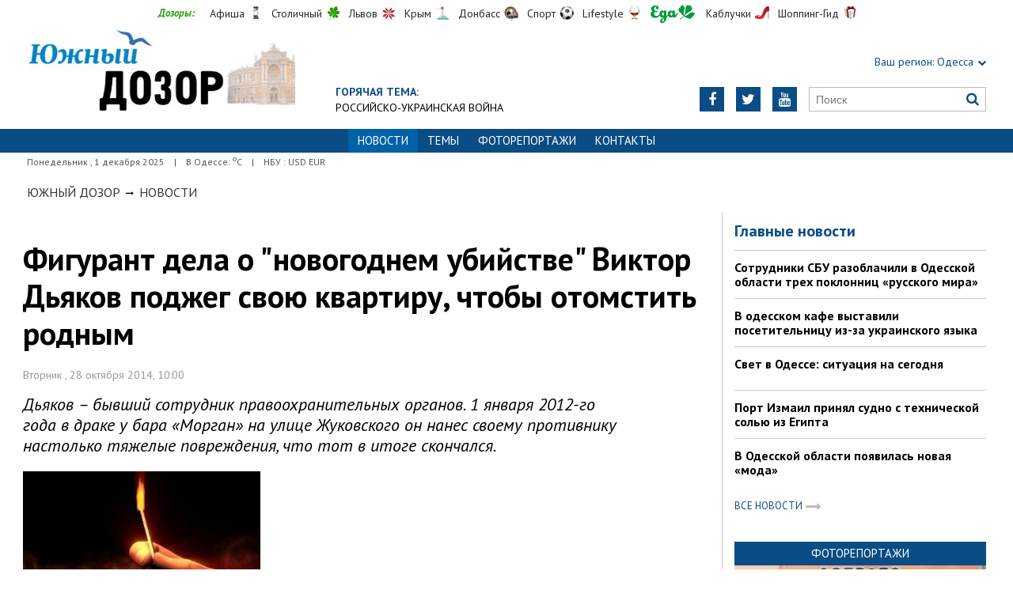

--- FILE ---
content_type: text/html; charset=UTF-8
request_url: https://odessa.dozor.ua/news/1169018
body_size: 8137
content:
<!DOCTYPE html>
<html>
<head>

            
    <meta http-equiv="Content-Language" content="ru">
<meta http-equiv="content-type" content="text/html;charset=utf-8">
<meta name="viewport" content="width=device-width,initial-scale=1,user-scalable=yes">
<title>Фигурант дела о &quot;новогоднем убийстве&quot; Виктор Дьяков поджег свою квартиру, чтобы отомстить родным</title>
<meta name="description" content="Дьяков – бывший сотрудник правоохранительных органов. 1 января 2012-го года в драке у бара «Морган» на улице Жуковского он нанес своему прот">
<meta name="keywords" content="">
    <meta name="robots" content="index, follow">
    <link rel="canonical" href="https://odessa.dozor.ua/news/1169018">

        <meta property="og:type" content="article">
    <meta property="og:title" content="Фигурант дела о &quot;новогоднем убийстве&quot; Виктор Дьяков поджег свою квартиру, чтобы отомстить родным">
    <meta property="og:description" content="Дьяков – бывший сотрудник правоохранительных органов. 1 января 2012-го года в драке у бара «Морган» на улице Жуковского он нанес своему прот">
    <meta property="og:site_name" content="Южный Дозор. Одесса">
    <meta property="og:url"
          content="https://odessa.dozor.ua/news/1169018">
    <meta property="fb:app_id" content="222728144436806">
    <meta name="twitter:site" content="Южный Дозор. Одесса">
    <meta name="twitter:title" content="Фигурант дела о &quot;новогоднем убийстве&quot; Виктор Дьяков поджег свою квартиру, чтобы отомстить родным">
    <meta name="twitter:description" content="Дьяков – бывший сотрудник правоохранительных органов. 1 января 2012-го года в драке у бара «Морган» на улице Жуковского он нанес своему прот">
    <meta name="twitter:domain" content="odessa.dozor.ua">
            <meta property="og:image" content="https://odessa.dozor.ua/content/documents/11691/1169018/thumb-article-300x224-0479-298x193-c43a.jpg">
        <meta name="twitter:image:src" content="https://odessa.dozor.ua/content/documents/11691/1169018/thumb-article-300x224-0479-298x193-c43a.jpg">
    


    <link rel="icon" href="https://odessa.dozor.ua/images/favicon.ico" type="image/x-icon">
    <link rel="shortcut icon" href="https://odessa.dozor.ua/images/favicon.ico" type="image/x-icon">

    <link rel="stylesheet"
          href="https://fonts.googleapis.com/css?family=PT+Sans:400,400i,700,700i|Merriweather:900i&subset=latin,cyrillic">
    <link rel="stylesheet" href="https://maxcdn.bootstrapcdn.com/font-awesome/4.5.0/css/font-awesome.min.css">
    <link rel="stylesheet" href="https://odessa.dozor.ua/js/bxslider/jquery.bxslider.min.css">
    <link rel="stylesheet" href="https://odessa.dozor.ua/css/jquery.colorbox.css">
    <link rel="stylesheet" type="text/css" href="https://odessa.dozor.ua/css/all_transport.css?1597069892"/>


    <!--[if lt IE 9]>
    <script src="https://odessa.dozor.ua/js/html5.js"></script>
    <script src="https://odessa.dozor.ua/js/css3-mediaqueries.js"></script>
    <![endif]-->

    <meta name="google-site-verification" content="0x1VIWmn_1k2ssyBOLcIe5B2oSzhvRO4uYwD_neUECM" />
<meta name='yandex-verification' content='5ffab18f63809e23' />

<!-- Global site tag (gtag.js) - Google Analytics -->
<script async src="https://www.googletagmanager.com/gtag/js?id=UA-177016961-1"></script>
<script>
  window.dataLayer = window.dataLayer || [];
  function gtag(){dataLayer.push(arguments);}
  gtag('js', new Date());

  gtag('config', 'UA-177016961-1');
</script>


<!-- Yandex.Metrika counter -->
<script type="text/javascript">
(function (d, w, c) {
    (w[c] = w[c] || []).push(function() {
        try {
            w.yaCounter32821250 = new Ya.Metrika({id:32821250,
                    clickmap:true,
                    trackLinks:true,
                    accurateTrackBounce:true});
        } catch(e) { }
    });

    var n = d.getElementsByTagName("script")[0],
        s = d.createElement("script"),
        f = function () { n.parentNode.insertBefore(s, n); };
    s.type = "text/javascript";
    s.async = true;
    s.src = (d.location.protocol == "https:" ? "https:" : "http:") + "//mc.yandex.ru/metrika/watch.js";

    if (w.opera == "[object Opera]") {
        d.addEventListener("DOMContentLoaded", f, false);
    } else { f(); }
})(document, window, "yandex_metrika_callbacks");
</script>
<noscript><div><img src="//mc.yandex.ru/watch/32821250" style="position:absolute; left:-9999px;" alt="" /></div></noscript>
<!-- /Yandex.Metrika counter -->
<script async src="//pagead2.googlesyndication.com/pagead/js/adsbygoogle.js"></script>
<script>
  (adsbygoogle = window.adsbygoogle || []).push({
    google_ad_client: "ca-pub-6812131684807721",
    enable_page_level_ads: true
  });
</script>
<script async src="//pagead2.googlesyndication.com/pagead/js/adsbygoogle.js"></script>
<script>
  (adsbygoogle = window.adsbygoogle || []).push({
    google_ad_client: "ca-pub-6812131684807721",
    enable_page_level_ads: true
  });
</script>
<script type="text/javascript" src="https://uamobile.net/lib/js/signal/get/id/210445/get.js" async></script>

    <!--[if IE 8 ]>
    <body class="ie8"><![endif]-->
    <!--[if IE 9 ]>
    <body class="ie9"><![endif]-->
    <meta name="cmsmagazine" content="0225b83d65f5abd3f311ba82859ed3eb">
</head>

<body>


<div id="wrap">
    <div class="header">
    <div class="header_inner">
        <div class="header_layout">
            <div class="header-top">
                <div class="main">
                    <div class="dozorLinks">
                        <span>Дозоры:</span>
                        <a target="_blank" rel="nofollow" href="http://dozor.com.ua/" class="afisha">Афиша</a>
                        <a target="_blank" rel="nofollow" href="http://kiev.dozor.ua/" class="kiev">Столичный</a>
                        <a target="_blank" rel="nofollow" class="varta" href="http://varta.com.ua/">Львов</a>
                        <a target="_blank" rel="nofollow" class="crimea" href="http://courier.crimea.ua/">Крым</a>
                        <a target="_blank" rel="nofollow" class="vostok" href="http://vostok.dozor.com.ua/">Донбасс</a>
                        <a target="_blank" rel="nofollow" class="sport" href="http://sport.dozor.com.ua/">Спорт</a>
                        <a target="_blank" rel="nofollow" class="life" href="http://lifestyle.dozor.com.ua/">Lifestyle</a>
                        <a target="_blank" rel="nofollow" class="food" href="http://eda.dozor.com.ua/">Еда</a>
                        <a target="_blank" rel="nofollow" class="woman" href="http://kabluchki.ua/">Каблучки</a>
                        <a target="_blank" rel="nofollow" class="shopping" href="http://shopping.kabluchki.ua/">Шоппинг-Гид</a>
                    </div>
                </div>
            </div>

            <a href="https://odessa.dozor.ua" class="logo">https://odessa.dozor.ua</a>
            
                                            <div class="hot_theme">
                    <a href="https://odessa.dozor.ua/tema"><span class="highlight bold">ГОРЯЧАЯ ТЕМА:</span></a><br><a href="http://odessa.dozor.ua/tema/war2022">Российско-украинская война</a>
                    </a>
                </div>
            
            <div class="header_right">
                <div class="our_sites">
                    <div class="shid_zahid highlight"><span class="region">Ваш регион:</span> Одесса<i
                                class="fa fa-chevron-down"></i>
                        <ul class="submenu_sites">
                            <li><a href="http://kiev.dozor.ua">Киев</a></li>
                            <li><a href="http://kharkov.dozor.ua">Харьков</a></li>
                            <li><a href="http://vostok.dozor.com.ua/news/dnepropetrovsk/">Днепр</a></li>
                            <li><a href="http://courier.crimea.ua/">Крым</a></li>
                            <li><a href="http://courier.crimea.ua/news/azov/">Азов</a></li>
                            <li><a href="http://vostok.dozor.com.ua/news/donetsk/">Донецк</a></li>
                            <li><a href="http://vostok.dozor.com.ua/news/lugansk/">Луганск</a></li>
                            <li><a href="http://vostok.dozor.com.ua/news/zaporoje//">Запорожье</a></li>
                        </ul>
                    </div>

                </div>
                <div class="header_social">
                    <div class="search">
                        <form action="https://odessa.dozor.ua/search" method="GET"
                              onsubmit="if(!this.query.value){this.query.focus();return false}">
                            <input type="text" name="query" placeholder="Поиск">
                            <button type="submit" class="fa fa-search"></button>
                        </form>
                    </div>
                                            <a class="face" href="https://www.youtube.com/channel/UCdg5P2bOBS1FymwMxudDTHQ" target="_blank" rel="nofollow" title="Youtube"><i
                                    class="fa fa-youtube"></i></a>
                                                                <a class="face" href="https://twitter.com/KaiserOdessa" target="_blank" rel="nofollow" title="Twitter"><i
                                    class="fa fa-twitter"></i></a>
                                                                                    <a class="face" href="https://www.facebook.com/YuzhnyjCourier" target="_blank" rel="nofollow"
                           title="Facebook"><i class="fa fa-facebook"></i></a>
                                    </div>
            </div>
        </div>
    </div>
</div>
<div class="nav">
    <div class="nav_inner">
        <div class="nav_layout">
            <div id="btn-menu-show" class="menu_show">Меню<i class="fa fa-chevron-down"></i></div>
            <div id="menu" class="main_menu">
                <ul><li class="active"><span>Новости</span></li><li><a href="https://odessa.dozor.ua/tema">Темы</a></li><li><a href="https://odessa.dozor.ua/photo">Фоторепортажи</a></li><li><a href="https://odessa.dozor.ua/editor">Контакты</a></li></ul>
            </div>
            <a href="#" id="btn-search-show" class="btn-search fa fa-search"></a>
            <div id="mob-search" class="zoom">
                <form action="https://odessa.dozor.ua/search" method="GET"
                      onsubmit="if(!this.query.value){this.query.focus();return false}">
                    <input type="text" name="query" placeholder="Пошук" class="zoom__field">
                    <button type="submit" class="zoom__btn fa fa-search"></button>
                </form>
            </div>
        </div>
    </div>
</div>

<div class="after_nav">
    <div class="after_nav_inner">
        <div class="after_nav_layout">
            <div>Понедельник
                ,  1 декабря 2025</div>
                            <div>|</div>
                <div>В Одессе: <sup>о</sup>С</div>
                                        <div>|</div>
                <div>НБУ : USD  EUR </div>
                        
        </div>
    </div>
</div>
    <div class="main-content">
    <div class="main-content_inner">
        <div class="layout-main">
                            <div class="wrap_breadcrumb">
                    <ul class="breadcrumb">
                        <li typeof="v:Breadcrumb" class="b-breadcrumbs__element">
                            <a class="b-breadcrumbs__main" href="https://odessa.dozor.ua" rel="v:url" property="v:title">Южный Дозор</a></li>
                                                    <span class="icon_arrow">&nbsp;<i class="fa fa-long-arrow-right"></i>&nbsp;</span>
                                                            <li typeof="v:Breadcrumb"><a href="https://odessa.dozor.ua/news" rel="v:url"
                                                             property="v:title">Новости</a></li>
                                                                        </ul>
                </div>
            
            <div class="cols clearfix">
                                    <div class="col_inner">
                        <div class="column_wide_left">
                            
<div class="wrap_material">
    <div class="material">

        <h1 class="head_material">Фигурант дела о &quot;новогоднем убийстве&quot; Виктор Дьяков поджег свою квартиру, чтобы отомстить родным</h1>
        <div class="data_material">Вторник
            , 28 октября 2014, 10:00</div>
        <div class="vrezka_material">Дьяков – бывший сотрудник правоохранительных органов. 1 января 2012-го года в драке у бара «Морган» на улице Жуковского он нанес своему противнику настолько тяжелые повреждения, что тот в итоге скончался.</div>

                    <div class="image_material">
                <div class="wrap_img">
                    <img src="https://odessa.dozor.ua/content/documents/11691/1169018/thumb-article-300x224-0479-300x224-9624.jpg"
                         alt="Фигурант дела о &quot;новогоднем убийстве&quot; Виктор Дьяков поджег свою квартиру, чтобы отомстить родным"
                         width="300" height="224">
                </div>
            </div>
        
        <div class="text_material"><p>
	Сначала Дьяков скрывался от следствия, позже был задержан и помещен под стражу, а затем &ndash; освобожден под подписку о невыезде. За прошедшие с тех пор два года был замешан в драках, перестрелках и участии в поджоге автомобиля. Об этом, в частности, пишет журналист Вера Запорожец: &laquo;Виктор Дьяков участвовал в поджоге автомобиля начальника следствия Таировского отделения милиции, в похищении и вымогательстве, за эти почти три года он устроил две драки и две перестрелки, работал титушкой в мэрии&nbsp;во время зимней сессии, когда депутаты обращались к Президенту, призывая &quot;к миру&quot;. Последнее время он работал в охране депутата горсовета Дмитрия Беляева&raquo;.</p>
<p>
	По словам журналистки, никто из трёх сменившихся за это время начальников милиции не решился заключить Дьякова под стражу. Обращения в прокуратуру не дали результата. По делу о похищении человека Дьяков проходит как свидетель, хотя есть достоверная информация от пострадавшего о том, что именно Дьяков похитил и пытал жертву. Обещал &laquo;разобраться&raquo; с Дьяковым, Но так и не сделал этого и нынешний глава областной милиции Иван Катеринчук. Возможно, причина заключается в том, что семья Дьякова пользуется поддержкой бывшего нардепа и губернатора Сергея Гриневецкого, который является многолетним соседом дедушки Дьякова, бывшего руководителя облсовета.</p>
<p>
	Накануне стало известно, что Дьяков сжег свою квартиру в доме на улице Посмитного после того, как мать отказалась переписать недвижимость на его имя. Пострадали соседи, а мать и старший брат Дьякова обратились с заявлением в Шевченковский РОВД. Дьяков, который, по некоторым данным, является наркоманом со стажем, угрожает убийством всей семье, включая дедушку.&nbsp;</p></div>

        
        <div class="social_material clearfix j-social-share">
    <a class="wrap_social facebook" data-type="fb" href="#">
        <div class="clearfix"><span class="face"><i class="fa fa-facebook"></i></span><span class="share_text">Опубликовать</span>
        </div>
    </a>
    <a class="wrap_social twitter" data-type="tw" href="#">
        <div class="clearfix" class="twitter-share-button"><span class="face"><i class="fa fa-twitter"></i></span><span
                    class="share_text">Твитнуть</span></div>
    </a>
</div>
        <div class="tegi">
        <span>ТЕГИ:</span>
                    <a href="https://odessa.dozor.ua/tags/odessa"><span
                        class="teg">одесса, </span></a>
                    <a href="https://odessa.dozor.ua/tags/dyakov"><span
                        class="teg">дьяков, </span></a>
                    <a href="https://odessa.dozor.ua/tags/militsiya"><span
                        class="teg">милиция, </span></a>
                    <a href="https://odessa.dozor.ua/tags/podzhog"><span
                        class="teg">поджог, </span></a>
                    <a href="https://odessa.dozor.ua/tags/ubiystvo"><span
                        class="teg">убийство</span></a>
            </div>

        <div class="widget_wrap">
            <script type="text/javascript" src="https://uamobile.net/lib/js/signal/load/id/210445/load.js" async></script>
        </div>
                                <div class="wrap_za_temoyu">
        <div class="head_za_temoyu">Материалы по теме:</div>
                    <div class="mater_za_temoyu"><a
                        href="https://odessa.dozor.ua/news/fsot-privatna-shkola-na-livomu-berezi-dlya-suchasnogo-rozvitku-ditei">FSoT – приватна школа на Лівому березі для сучасного розвитку дітей</a>
            </div>
            <div class="data_material">23 ноября 2025</div>
                    <div class="mater_za_temoyu"><a
                        href="https://odessa.dozor.ua/news/fsot-privatna-shkola-na-livomu-berezi-yaka-vidkrivaye-novi-gorizonti-dlya-ditini">FSoT – приватна школа на Лівому березі, яка відкриває нові горизонти для дитини</a>
            </div>
            <div class="data_material">22 ноября 2025</div>
                    <div class="mater_za_temoyu"><a
                        href="https://odessa.dozor.ua/news/kakie-byvayut-elektrogrili-i-ikh-osobennosti">Какие бывают электрогрили и их особенности</a>
            </div>
            <div class="data_material">18 сентября 2025</div>
                    <div class="mater_za_temoyu"><a
                        href="https://odessa.dozor.ua/news/kupit-litii-ionnye-akkumulyatory-i-kakoi-tiporazmer-vybrat">Для чего стоит купить литий-ионные аккумуляторы и какой типоразмер выбрать</a>
            </div>
            <div class="data_material">16 сентября 2025</div>
                    <div class="mater_za_temoyu"><a
                        href="https://odessa.dozor.ua/news/kakie-oshibki-snizhayut-effektivnost-okhlazhdeniya-v-komnate">Какие ошибки снижают эффективность охлаждения в комнате</a>
            </div>
            <div class="data_material">26 августа 2025</div>
                    <div class="mater_za_temoyu"><a
                        href="https://odessa.dozor.ua/news/veselye-pryklyuchenyya-s-lego-nyndzyago">Веселые приключения с LEGO Ниндзяго</a>
            </div>
            <div class="data_material">25 апреля 2025</div>
            </div>


            <div class="wrap_comment">
                <!-- <div id="hypercomments_widget"></div>
                <script type="text/javascript">
                    _hcwp = window._hcwp || [];
                    _hcwp.push({
                        widget: "Stream",
                        social: "facebook,vk,twitter,google,openid",
                        css: "styles.css",
                        widget_id: 72080
                    });
                    (function () {
                        if ("HC_LOAD_INIT" in window)return;
                        HC_LOAD_INIT = true;
                        var lang = "ru";
                        var hcc = document.createElement("script");
                        hcc.type = "text/javascript";
                        hcc.async = true;
                        hcc.src = ("https:" == document.location.protocol ? "https" : "http") + "://w.hypercomments.com/widget/hc/72080/" + lang + "/widget.js";
                        var s = document.getElementsByTagName("script")[0];
                        s.parentNode.insertBefore(hcc, s.nextSibling);
                    })();
                </script>
                <a href="http://hypercomments.com" class="hc-link" title="comments widget">comments powered by
                    HyperComments</a> -->
            </div> 
        
    </div>
</div>

                        </div>
                        <div class="column_wide_right_wrap">
                            <div class="column_wide_right">
                                


    <div class="widget_cont">
        <div class="wrap_glavnoe">
            <div class="wrap_zagolovki_glavnoe">
                <div class="zagolovki_glavnoe">
                    <div class="head_zagolovki_glavnoe">Главные новости</div>
                                            <div class="one_str_news">
                            <div class="text_str_news">
                                <a href="https://odessa.dozor.ua/news/odessaregion/1219183">Сотрудники СБУ разоблачили в Одесской области трех поклонниц «русского мира»</a>
                            </div>
                        </div>
                                            <div class="one_str_news">
                            <div class="text_str_news">
                                <a href="https://odessa.dozor.ua/news/odessa/1219181">В одесском кафе выставили посетительницу из-за украинского языка</a>
                            </div>
                        </div>
                                            <div class="one_str_news">
                            <div class="text_str_news">
                                <a href="https://odessa.dozor.ua/news/odessa/1219189">Свет в Одессе: ситуация на сегодня</a>
                            </div>
                        </div>
                                            <div class="one_str_news">
                            <div class="text_str_news">
                                <a href="https://odessa.dozor.ua/news/odessaregion/1219185">Порт Измаил принял судно с технической солью из Египта</a>
                            </div>
                        </div>
                                            <div class="one_str_news">
                            <div class="text_str_news">
                                <a href="https://odessa.dozor.ua/news/crime/1219187">В Одесской области появилась новая «мода»</a>
                            </div>
                        </div>
                                    </div>
            </div>
            <div class="wrap_to_arhive clearfix">
                <a class="to_arhive" href="https://odessa.dozor.ua/news">
                    <span>Все новости</span>
                    <span class="next"><i class="fa fa-long-arrow-right"></i></span>
                </a>
            </div>
        </div>
    </div>






    <div class="widget_wrap budmo_wrap">
        <div class="budmo_rubrika"><a href="https://odessa.dozor.ua/photo">Фоторепортажи</a></div>
        <div class="fotopoglyad">
            <div class="inner_slider block-photo-slider">
                <ul id="photo-slider">
                                                                                                <li>
                                <a href="https://odessa.dozor.ua/news/1219127">
                                    <img class="grayscale" src="https://odessa.dozor.ua/content/documents/12192/1219127/thumb-list-298x193-7104.jpg"
                                         alt="Одесситы обновили граффити, нарисовав котов-патриотов"
                                         height="193"
                                         width="298">
                                    <div class="text_slider"><h2 class="fixed-heigth">Одесситы обновили граффити, нарисовав котов-патриотов</h2>
                                    </div>
                                </a>
                            </li>
                                                                                                                        <li>
                                <a href="https://odessa.dozor.ua/news/1219106">
                                    <img class="grayscale" src="https://odessa.dozor.ua/content/documents/12192/1219106/thumb-list-298x193-5756.jpg"
                                         alt="Продолжают работать пункты гуманитарной помощи нуждающимся в Одессе (адреса)"
                                         height="193"
                                         width="298">
                                    <div class="text_slider"><h2 class="fixed-heigth">Продолжают работать пункты гуманитарной помощи нуждающимся в Одессе (адреса)</h2>
                                    </div>
                                </a>
                            </li>
                                                                                                                        <li>
                                <a href="https://odessa.dozor.ua/news/1219090">
                                    <img class="grayscale" src="https://odessa.dozor.ua/content/documents/12191/1219090/thumb-list-298x193-ec41.jpg"
                                         alt="В Одессе прошел праздник белых львов, спасенных из Харькова"
                                         height="193"
                                         width="298">
                                    <div class="text_slider"><h2 class="fixed-heigth">В Одессе прошел праздник белых львов, спасенных из Харькова</h2>
                                    </div>
                                </a>
                            </li>
                                                                                                                        <li>
                                <a href="https://odessa.dozor.ua/news/odessa/1219023">
                                    <img class="grayscale" src="https://odessa.dozor.ua/content/documents/12191/1219023/thumb-list-298x193-37a5.jpg"
                                         alt="Активисты в Одессе разрисовали генконсульство рф"
                                         height="193"
                                         width="298">
                                    <div class="text_slider"><h2 class="fixed-heigth">Активисты в Одессе разрисовали генконсульство рф</h2>
                                    </div>
                                </a>
                            </li>
                                                                                                                        <li>
                                <a href="https://odessa.dozor.ua/news/1218892">
                                    <img class="grayscale" src="https://odessa.dozor.ua/content/documents/12189/1218892/thumb-list-298x193-f1e4.jpg"
                                         alt="Центр Одессы освобождают от баррикад"
                                         height="193"
                                         width="298">
                                    <div class="text_slider"><h2 class="fixed-heigth">Центр Одессы освобождают от баррикад</h2>
                                    </div>
                                </a>
                            </li>
                                                                                                                        <li>
                                <a href="https://odessa.dozor.ua/news/culture/1218850">
                                    <img class="grayscale" src="https://odessa.dozor.ua/content/documents/12189/1218850/thumb-list-298x193-becb.jpg"
                                         alt="В Одессе снимают документальный фильм о войне с россией"
                                         height="193"
                                         width="298">
                                    <div class="text_slider"><h2 class="fixed-heigth">В Одессе снимают документальный фильм о войне с россией</h2>
                                    </div>
                                </a>
                            </li>
                                                            </ul>
            </div>
        </div>
    </div>










    <!-- links will appear here -->

<script type="text/javascript">
<!--
var _acic={dataProvider:10};(function(){var e=document.createElement("script");e.type="text/javascript";e.async=true;e.src="//www.acint.net/aci.js";var t=document.getElementsByTagName("script")[0];t.parentNode.insertBefore(e,t)})()
//-->
</script>



                            </div>
                        </div>
                    </div>
                            </div>
        </div>
    </div>
</div>
</div>
<div id="footer" class="footer">
    <div class="footer_inner">
        <div class="nav_layout">
            <ul class="footer_main_menu">
                
                                    <li><a href="https://odessa.dozor.ua/news">Новости</a></li>
                                    <li><a href="https://odessa.dozor.ua/tema">Темы</a></li>
                                    <li><a href="https://odessa.dozor.ua/photo">Фоторепортажи</a></li>
                                    <li><a href="https://odessa.dozor.ua/editor">Контакты</a></li>
                            </ul>
            <ul class="footer_dop_menu">
                <li><a href="https://odessa.dozor.ua/reklama.html">Реклама</a></li>
                <li><a href="https://odessa.dozor.ua/editorialoffice.html">Редакция</a></li>
            </ul>
        </div>
        <div class="footer_layout">
                            <div class="footer_info">
                                        Новости Одессы. Copyright © 2011—2025 Южный Курьер<br />
Все права защищены.<br />
При полном или частичном использовании материалов<br />
сайта, ссылка на odessa.dozor.ua и авторов материалов обязательна.<br />
Редакция не несет ответственности за содержание раздела "Блоги"
                </div>
                        <div class="footer_social">
                <div class="social_info">Мы в социальных сетях:</div>
                <div class="header_social">
                    <a class="face" href="https://www.facebook.com/YuzhnyjCourier" target="_blank"
                                                   rel="nofollow" title="Facebook"><i class="fa fa-facebook"></i>
                        </a>                                        <a class="face" href="https://twitter.com/KaiserOdessa" target="_blank"
                                                   rel="nofollow" title="Twitter"><i class="fa fa-twitter"></i>
                        </a>                    <a class="face" href="https://www.youtube.com/channel/UCdg5P2bOBS1FymwMxudDTHQ" target="_blank"
                                                   rel="nofollow" title="Youtube"><i class="fa fa-youtube"></i>
                        </a>                </div>
            </div>
            <div id="back-top" class="back-top fa fa-arrow-up"></div>
        </div>
    </div>
</div>

<script type="text/javascript" src="https://odessa.dozor.ua/extras/jquery/jquery.min.js"></script>
<script type="text/javascript" src="https://odessa.dozor.ua/js/bxslider/jquery.bxslider.min.js"></script>
<script type="text/javascript" src="https://odessa.dozor.ua/js/wucmf.min.js?4"></script>
<script type='text/javascript'>
    var wucmf = new WUCMF({
        selfPath: 'https://odessa.dozor.ua',
        pathImg: 'https://odessa.dozor.ua/images/',
        pathJs: 'https://odessa.dozor.ua/js/',
        page: 'document.smarty.html',
        isMain: false,
        isGallery: false,
        monthesB: {"01":"\u042f\u043d\u0432\u0430\u0440\u044c","02":"\u0424\u0435\u0432\u0440\u0430\u043b\u044c","03":"\u041c\u0430\u0440\u0442","04":"\u0410\u043f\u0440\u0435\u043b\u044c","05":"\u041c\u0430\u0439","06":"\u0418\u044e\u043d\u044c","07":"\u0418\u044e\u043b\u044c","08":"\u0410\u0432\u0433\u0443\u0441\u0442","09":"\u0421\u0435\u043d\u0442\u044f\u0431\u0440\u044c","10":"\u041e\u043a\u0442\u044f\u0431\u0440\u044c","11":"\u041d\u043e\u044f\u0431\u0440\u044c","12":"\u0414\u0435\u043a\u0430\u0431\u0440\u044c"}
    });
</script>



</body>
</html>

--- FILE ---
content_type: text/html; charset=utf-8
request_url: https://www.google.com/recaptcha/api2/aframe
body_size: 265
content:
<!DOCTYPE HTML><html><head><meta http-equiv="content-type" content="text/html; charset=UTF-8"></head><body><script nonce="VytHYPm2rwex5KNevt8VDw">/** Anti-fraud and anti-abuse applications only. See google.com/recaptcha */ try{var clients={'sodar':'https://pagead2.googlesyndication.com/pagead/sodar?'};window.addEventListener("message",function(a){try{if(a.source===window.parent){var b=JSON.parse(a.data);var c=clients[b['id']];if(c){var d=document.createElement('img');d.src=c+b['params']+'&rc='+(localStorage.getItem("rc::a")?sessionStorage.getItem("rc::b"):"");window.document.body.appendChild(d);sessionStorage.setItem("rc::e",parseInt(sessionStorage.getItem("rc::e")||0)+1);localStorage.setItem("rc::h",'1764540695069');}}}catch(b){}});window.parent.postMessage("_grecaptcha_ready", "*");}catch(b){}</script></body></html>

--- FILE ---
content_type: text/css
request_url: https://odessa.dozor.ua/css/pagination.css
body_size: 183
content:
@charset "utf-8";
.pagination {
  overflow: hidden;
  margin-top: 20px;
  margin-bottom: 20px;
  cursor: default;
}
.pagination ul {
  list-style: none;
}
.pagination li {
  float: left;
  margin: 0 10px 10px 0;
  line-height: 28px;
}
.pagination a,
.pagination span {
  line-height: 28px;
  border: 1px solid #DEDEDE;
  display: inline-block;
  padding: 0 10px;
  color: #212121;
}
.pagination a:hover {
  color: #D82E2E;
  text-decoration: none;
}
.pagination .active a,
.pagination span {
  color: #fff;
  background: #D82E2E;
  border: 1px solid #D82E2E;
}
